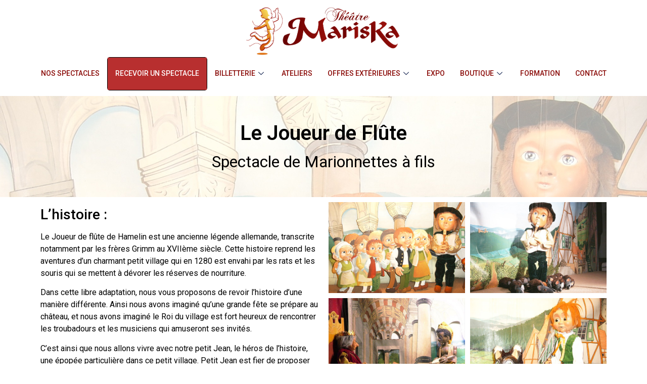

--- FILE ---
content_type: text/html; charset=UTF-8
request_url: https://mariska.fr/le-joueur-de-flute/
body_size: 13050
content:
<!DOCTYPE html>
<html lang="fr-FR">
<head>
	<meta charset="UTF-8">
	<meta name="viewport" content="width=device-width, initial-scale=1.0"/>
		<meta name='robots' content='index, follow, max-image-preview:large, max-snippet:-1, max-video-preview:-1' />

<!-- Google Tag Manager for WordPress by gtm4wp.com -->
<script data-cfasync="false" data-pagespeed-no-defer>
	var gtm4wp_datalayer_name = "dataLayer";
	var dataLayer = dataLayer || [];
</script>
<!-- End Google Tag Manager for WordPress by gtm4wp.com -->
	<!-- This site is optimized with the Yoast SEO plugin v24.5 - https://yoast.com/wordpress/plugins/seo/ -->
	<title>Spectacle de marionnettes &quot;Le Joueur de flûte&quot; - Théâtre Mariska</title>
	<meta name="description" content="Découvrez le spectacle &quot;Le Joueur de flûte&quot;, une histoire avec des marionnettes à fils pour enfants. Spectacles jeune public pour écoles, mairies, CE, CLSH ..." />
	<link rel="canonical" href="https://mariska.fr/le-joueur-de-flute/" />
	<meta property="og:locale" content="fr_FR" />
	<meta property="og:type" content="article" />
	<meta property="og:title" content="Spectacle de marionnettes &quot;Le Joueur de flûte&quot; - Théâtre Mariska" />
	<meta property="og:description" content="Découvrez le spectacle &quot;Le Joueur de flûte&quot;, une histoire avec des marionnettes à fils pour enfants. Spectacles jeune public pour écoles, mairies, CE, CLSH ..." />
	<meta property="og:url" content="https://mariska.fr/le-joueur-de-flute/" />
	<meta property="og:site_name" content="Mariska Spectacles de Marionnettes - Ateliers - Expositions" />
	<meta property="article:modified_time" content="2022-11-24T09:24:19+00:00" />
	<meta property="og:image" content="https://mariska.fr/wp-content/uploads/2022/11/Spectacle-de-Marionnette-Mariska-Le-Joueur-de-Flute-4.jpg" />
	<meta name="twitter:card" content="summary_large_image" />
	<meta name="twitter:label1" content="Durée de lecture estimée" />
	<meta name="twitter:data1" content="3 minutes" />
	<script type="application/ld+json" class="yoast-schema-graph">{"@context":"https://schema.org","@graph":[{"@type":"WebPage","@id":"https://mariska.fr/le-joueur-de-flute/","url":"https://mariska.fr/le-joueur-de-flute/","name":"Spectacle de marionnettes \"Le Joueur de flûte\" - Théâtre Mariska","isPartOf":{"@id":"https://mariska.fr/#website"},"primaryImageOfPage":{"@id":"https://mariska.fr/le-joueur-de-flute/#primaryimage"},"image":{"@id":"https://mariska.fr/le-joueur-de-flute/#primaryimage"},"thumbnailUrl":"https://mariska.fr/wp-content/uploads/2022/11/Spectacle-de-Marionnette-Mariska-Le-Joueur-de-Flute-4.jpg","datePublished":"2022-11-24T09:22:02+00:00","dateModified":"2022-11-24T09:24:19+00:00","description":"Découvrez le spectacle \"Le Joueur de flûte\", une histoire avec des marionnettes à fils pour enfants. Spectacles jeune public pour écoles, mairies, CE, CLSH ...","breadcrumb":{"@id":"https://mariska.fr/le-joueur-de-flute/#breadcrumb"},"inLanguage":"fr-FR","potentialAction":[{"@type":"ReadAction","target":["https://mariska.fr/le-joueur-de-flute/"]}]},{"@type":"ImageObject","inLanguage":"fr-FR","@id":"https://mariska.fr/le-joueur-de-flute/#primaryimage","url":"https://mariska.fr/wp-content/uploads/2022/11/Spectacle-de-Marionnette-Mariska-Le-Joueur-de-Flute-4.jpg","contentUrl":"https://mariska.fr/wp-content/uploads/2022/11/Spectacle-de-Marionnette-Mariska-Le-Joueur-de-Flute-4.jpg","width":600,"height":400},{"@type":"BreadcrumbList","@id":"https://mariska.fr/le-joueur-de-flute/#breadcrumb","itemListElement":[{"@type":"ListItem","position":1,"name":"Accueil","item":"https://mariska.fr/"},{"@type":"ListItem","position":2,"name":"Le Joueur de Flûte"}]},{"@type":"WebSite","@id":"https://mariska.fr/#website","url":"https://mariska.fr/","name":"Mariska Spectacles de Marionnettes - Ateliers - Expositions","description":"","publisher":{"@id":"https://mariska.fr/#organization"},"potentialAction":[{"@type":"SearchAction","target":{"@type":"EntryPoint","urlTemplate":"https://mariska.fr/?s={search_term_string}"},"query-input":{"@type":"PropertyValueSpecification","valueRequired":true,"valueName":"search_term_string"}}],"inLanguage":"fr-FR"},{"@type":"Organization","@id":"https://mariska.fr/#organization","name":"Mariska Spectacles de Marionnettes - Ateliers - Expositions","url":"https://mariska.fr/","logo":{"@type":"ImageObject","inLanguage":"fr-FR","@id":"https://mariska.fr/#/schema/logo/image/","url":"https://mariska.fr/wp-content/uploads/2023/01/cropped-logo-theatre-mariska-couleur.png","contentUrl":"https://mariska.fr/wp-content/uploads/2023/01/cropped-logo-theatre-mariska-couleur.png","width":1563,"height":488,"caption":"Mariska Spectacles de Marionnettes - Ateliers - Expositions"},"image":{"@id":"https://mariska.fr/#/schema/logo/image/"}}]}</script>
	<!-- / Yoast SEO plugin. -->


<link rel="alternate" type="application/rss+xml" title="Mariska Spectacles de Marionnettes - Ateliers - Expositions &raquo; Flux" href="https://mariska.fr/feed/" />
<link rel="alternate" type="application/rss+xml" title="Mariska Spectacles de Marionnettes - Ateliers - Expositions &raquo; Flux des commentaires" href="https://mariska.fr/comments/feed/" />
<link rel="alternate" title="oEmbed (JSON)" type="application/json+oembed" href="https://mariska.fr/wp-json/oembed/1.0/embed?url=https%3A%2F%2Fmariska.fr%2Fle-joueur-de-flute%2F" />
<link rel="alternate" title="oEmbed (XML)" type="text/xml+oembed" href="https://mariska.fr/wp-json/oembed/1.0/embed?url=https%3A%2F%2Fmariska.fr%2Fle-joueur-de-flute%2F&#038;format=xml" />
<style id='wp-img-auto-sizes-contain-inline-css'>
img:is([sizes=auto i],[sizes^="auto," i]){contain-intrinsic-size:3000px 1500px}
/*# sourceURL=wp-img-auto-sizes-contain-inline-css */
</style>
<link rel='stylesheet' id='wpo_min-header-0-css' href='https://mariska.fr/wp-content/cache/wpo-minify/1768983887/assets/wpo-minify-header-656c2506.min.css' media='all' />
<link rel="preconnect" href="https://fonts.gstatic.com/" crossorigin><script id="jquery-js-after">
!function($){"use strict";$(document).ready(function(){$(this).scrollTop()>100&&$(".hfe-scroll-to-top-wrap").removeClass("hfe-scroll-to-top-hide"),$(window).scroll(function(){$(this).scrollTop()<100?$(".hfe-scroll-to-top-wrap").fadeOut(300):$(".hfe-scroll-to-top-wrap").fadeIn(300)}),$(".hfe-scroll-to-top-wrap").on("click",function(){$("html, body").animate({scrollTop:0},300);return!1})})}(jQuery);
//# sourceURL=jquery-js-after
</script>
<script id="wpo_min-header-0-js-extra">
var wpdm_url = {"home":"https://mariska.fr/","site":"https://mariska.fr/","ajax":"https://mariska.fr/wp-admin/admin-ajax.php"};
var wpdm_js = {"spinner":"\u003Ci class=\"wpdm-icon wpdm-sun wpdm-spin\"\u003E\u003C/i\u003E","client_id":"2a368660b88ca342e662a231ba4d9982"};
var wpdm_strings = {"pass_var":"Mot de passe v\u00e9rifi\u00e9\u00a0!","pass_var_q":"Veuillez cliquer sur le bouton suivant pour commencer le t\u00e9l\u00e9chargement.","start_dl":"Commencer le t\u00e9l\u00e9chargement"};
//# sourceURL=wpo_min-header-0-js-extra
</script>
<script src="https://mariska.fr/wp-content/cache/wpo-minify/1768983887/assets/wpo-minify-header-413622e3.min.js" id="wpo_min-header-0-js"></script>
<link rel="https://api.w.org/" href="https://mariska.fr/wp-json/" /><link rel="alternate" title="JSON" type="application/json" href="https://mariska.fr/wp-json/wp/v2/pages/802" /><link rel="EditURI" type="application/rsd+xml" title="RSD" href="https://mariska.fr/xmlrpc.php?rsd" />
<meta name="generator" content="WordPress 6.9" />
<link rel='shortlink' href='https://mariska.fr/?p=802' />
<style id="essential-blocks-global-styles">
            :root {
                --eb-global-primary-color: #101828;
--eb-global-secondary-color: #475467;
--eb-global-tertiary-color: #98A2B3;
--eb-global-text-color: #475467;
--eb-global-heading-color: #1D2939;
--eb-global-link-color: #444CE7;
--eb-global-background-color: #F9FAFB;
--eb-global-button-text-color: #FFFFFF;
--eb-global-button-background-color: #101828;
--eb-gradient-primary-color: linear-gradient(90deg, hsla(259, 84%, 78%, 1) 0%, hsla(206, 67%, 75%, 1) 100%);
--eb-gradient-secondary-color: linear-gradient(90deg, hsla(18, 76%, 85%, 1) 0%, hsla(203, 69%, 84%, 1) 100%);
--eb-gradient-tertiary-color: linear-gradient(90deg, hsla(248, 21%, 15%, 1) 0%, hsla(250, 14%, 61%, 1) 100%);
--eb-gradient-background-color: linear-gradient(90deg, rgb(250, 250, 250) 0%, rgb(233, 233, 233) 49%, rgb(244, 243, 243) 100%);

                --eb-tablet-breakpoint: 1024px;
--eb-mobile-breakpoint: 767px;

            }
            
            
        </style>
<!-- Google Tag Manager for WordPress by gtm4wp.com -->
<!-- GTM Container placement set to automatic -->
<script data-cfasync="false" data-pagespeed-no-defer>
	var dataLayer_content = {"pagePostType":"page","pagePostType2":"single-page","pagePostAuthor":"ThéâtreMariska"};
	dataLayer.push( dataLayer_content );
</script>
<script data-cfasync="false" data-pagespeed-no-defer>
(function(w,d,s,l,i){w[l]=w[l]||[];w[l].push({'gtm.start':
new Date().getTime(),event:'gtm.js'});var f=d.getElementsByTagName(s)[0],
j=d.createElement(s),dl=l!='dataLayer'?'&l='+l:'';j.async=true;j.src=
'//www.googletagmanager.com/gtm.js?id='+i+dl;f.parentNode.insertBefore(j,f);
})(window,document,'script','dataLayer','GTM-NZDN65TQ');
</script>
<!-- End Google Tag Manager for WordPress by gtm4wp.com --><meta name="generator" content="Elementor 3.27.6; features: additional_custom_breakpoints; settings: css_print_method-external, google_font-enabled, font_display-auto">
			<style>
				.e-con.e-parent:nth-of-type(n+4):not(.e-lazyloaded):not(.e-no-lazyload),
				.e-con.e-parent:nth-of-type(n+4):not(.e-lazyloaded):not(.e-no-lazyload) * {
					background-image: none !important;
				}
				@media screen and (max-height: 1024px) {
					.e-con.e-parent:nth-of-type(n+3):not(.e-lazyloaded):not(.e-no-lazyload),
					.e-con.e-parent:nth-of-type(n+3):not(.e-lazyloaded):not(.e-no-lazyload) * {
						background-image: none !important;
					}
				}
				@media screen and (max-height: 640px) {
					.e-con.e-parent:nth-of-type(n+2):not(.e-lazyloaded):not(.e-no-lazyload),
					.e-con.e-parent:nth-of-type(n+2):not(.e-lazyloaded):not(.e-no-lazyload) * {
						background-image: none !important;
					}
				}
			</style>
			<link rel="icon" href="https://mariska.fr/wp-content/uploads/2022/11/cropped-logo-Mariska-32x32.jpg" sizes="32x32" />
<link rel="icon" href="https://mariska.fr/wp-content/uploads/2022/11/cropped-logo-Mariska-192x192.jpg" sizes="192x192" />
<link rel="apple-touch-icon" href="https://mariska.fr/wp-content/uploads/2022/11/cropped-logo-Mariska-180x180.jpg" />
<meta name="msapplication-TileImage" content="https://mariska.fr/wp-content/uploads/2022/11/cropped-logo-Mariska-270x270.jpg" />
		<style id="wp-custom-css">
			
.formulaire {color:black;}
.check-ligne-formulaire .wpcf7-list-item{ display: block; }
.formulaire label{font-weight: bold;}

@media {
#menu-item-1466{
	
				background-color: #B82F2F;
				border:solid 1px black;
        border-radius: 5px;
        color:green;
        cursor: pointer;
				

}

	#menu-item-1466 a {color:white;
	background-color:#B82F2F} }

@media (max-width: 600px){
#menu-item-1466{
	
				background-color: #B82F2F;
				border:solid 1px black;
        border-radius: 5px;
        color:green;
        cursor: pointer;
				width:75%;
				padding:0px;
				margin-top:10px;
	margin-left:10px;
}

	#menu-item-1466 a {color:white;
	background-color:#B82F2F;
	padding:10px;
} 

}

@media (max-width: 1600px){
	
.site-navigation ul.menu li a {
	padding:5px 15px 5px 15px;
	font-size:100%;
	letter-spacing:-0.8px;}
}

/** Start Block Kit CSS: 144-3-3a7d335f39a8579c20cdf02f8d462582 **/

.envato-block__preview{overflow: visible;}

/* Envato Kit 141 Custom Styles - Applied to the element under Advanced */

.elementor-headline-animation-type-drop-in .elementor-headline-dynamic-wrapper{
	text-align: center;
}
.envato-kit-141-top-0 h1,
.envato-kit-141-top-0 h2,
.envato-kit-141-top-0 h3,
.envato-kit-141-top-0 h4,
.envato-kit-141-top-0 h5,
.envato-kit-141-top-0 h6,
.envato-kit-141-top-0 p {
	margin-top: 0;
}

.envato-kit-141-newsletter-inline .elementor-field-textual.elementor-size-md {
	padding-left: 1.5rem;
	padding-right: 1.5rem;
}

.envato-kit-141-bottom-0 p {
	margin-bottom: 0;
}

.envato-kit-141-bottom-8 .elementor-price-list .elementor-price-list-item .elementor-price-list-header {
	margin-bottom: .5rem;
}

.envato-kit-141.elementor-widget-testimonial-carousel.elementor-pagination-type-bullets .swiper-container {
	padding-bottom: 52px;
}

.envato-kit-141-display-inline {
	display: inline-block;
}

.envato-kit-141 .elementor-slick-slider ul.slick-dots {
	bottom: -40px;
}

/** End Block Kit CSS: 144-3-3a7d335f39a8579c20cdf02f8d462582 **/



/** Start Block Kit CSS: 142-3-a175df65179b9ef6a5ca9f1b2c0202b9 **/

.envato-block__preview{
	overflow: visible;
}

/* Border Radius */
.envato-kit-139-accordion .elementor-widget-container{
	border-radius: 10px !important;
}
.envato-kit-139-map iframe,
.envato-kit-139-slider .slick-slide,
.envato-kit-139-flipbox .elementor-flip-box div{
		border-radius: 10px !important;

}


/** End Block Kit CSS: 142-3-a175df65179b9ef6a5ca9f1b2c0202b9 **/

		</style>
		<meta name="generator" content="WordPress Download Manager 3.3.08" />
                <style>
        /* WPDM Link Template Styles */        </style>
                <style>

            :root {
                --color-primary: #4a8eff;
                --color-primary-rgb: 74, 142, 255;
                --color-primary-hover: #5998ff;
                --color-primary-active: #3281ff;
                --color-secondary: #6c757d;
                --color-secondary-rgb: 108, 117, 125;
                --color-secondary-hover: #6c757d;
                --color-secondary-active: #6c757d;
                --color-success: #018e11;
                --color-success-rgb: 1, 142, 17;
                --color-success-hover: #0aad01;
                --color-success-active: #0c8c01;
                --color-info: #2CA8FF;
                --color-info-rgb: 44, 168, 255;
                --color-info-hover: #2CA8FF;
                --color-info-active: #2CA8FF;
                --color-warning: #FFB236;
                --color-warning-rgb: 255, 178, 54;
                --color-warning-hover: #FFB236;
                --color-warning-active: #FFB236;
                --color-danger: #ff5062;
                --color-danger-rgb: 255, 80, 98;
                --color-danger-hover: #ff5062;
                --color-danger-active: #ff5062;
                --color-green: #30b570;
                --color-blue: #0073ff;
                --color-purple: #8557D3;
                --color-red: #ff5062;
                --color-muted: rgba(69, 89, 122, 0.6);
                --wpdm-font: "Sen", -apple-system, BlinkMacSystemFont, "Segoe UI", Roboto, Helvetica, Arial, sans-serif, "Apple Color Emoji", "Segoe UI Emoji", "Segoe UI Symbol";
            }

            .wpdm-download-link.btn.btn-primary {
                border-radius: 4px;
            }


        </style>
        <style id='global-styles-inline-css'>
:root{--wp--preset--aspect-ratio--square: 1;--wp--preset--aspect-ratio--4-3: 4/3;--wp--preset--aspect-ratio--3-4: 3/4;--wp--preset--aspect-ratio--3-2: 3/2;--wp--preset--aspect-ratio--2-3: 2/3;--wp--preset--aspect-ratio--16-9: 16/9;--wp--preset--aspect-ratio--9-16: 9/16;--wp--preset--color--black: #000000;--wp--preset--color--cyan-bluish-gray: #abb8c3;--wp--preset--color--white: #ffffff;--wp--preset--color--pale-pink: #f78da7;--wp--preset--color--vivid-red: #cf2e2e;--wp--preset--color--luminous-vivid-orange: #ff6900;--wp--preset--color--luminous-vivid-amber: #fcb900;--wp--preset--color--light-green-cyan: #7bdcb5;--wp--preset--color--vivid-green-cyan: #00d084;--wp--preset--color--pale-cyan-blue: #8ed1fc;--wp--preset--color--vivid-cyan-blue: #0693e3;--wp--preset--color--vivid-purple: #9b51e0;--wp--preset--gradient--vivid-cyan-blue-to-vivid-purple: linear-gradient(135deg,rgb(6,147,227) 0%,rgb(155,81,224) 100%);--wp--preset--gradient--light-green-cyan-to-vivid-green-cyan: linear-gradient(135deg,rgb(122,220,180) 0%,rgb(0,208,130) 100%);--wp--preset--gradient--luminous-vivid-amber-to-luminous-vivid-orange: linear-gradient(135deg,rgb(252,185,0) 0%,rgb(255,105,0) 100%);--wp--preset--gradient--luminous-vivid-orange-to-vivid-red: linear-gradient(135deg,rgb(255,105,0) 0%,rgb(207,46,46) 100%);--wp--preset--gradient--very-light-gray-to-cyan-bluish-gray: linear-gradient(135deg,rgb(238,238,238) 0%,rgb(169,184,195) 100%);--wp--preset--gradient--cool-to-warm-spectrum: linear-gradient(135deg,rgb(74,234,220) 0%,rgb(151,120,209) 20%,rgb(207,42,186) 40%,rgb(238,44,130) 60%,rgb(251,105,98) 80%,rgb(254,248,76) 100%);--wp--preset--gradient--blush-light-purple: linear-gradient(135deg,rgb(255,206,236) 0%,rgb(152,150,240) 100%);--wp--preset--gradient--blush-bordeaux: linear-gradient(135deg,rgb(254,205,165) 0%,rgb(254,45,45) 50%,rgb(107,0,62) 100%);--wp--preset--gradient--luminous-dusk: linear-gradient(135deg,rgb(255,203,112) 0%,rgb(199,81,192) 50%,rgb(65,88,208) 100%);--wp--preset--gradient--pale-ocean: linear-gradient(135deg,rgb(255,245,203) 0%,rgb(182,227,212) 50%,rgb(51,167,181) 100%);--wp--preset--gradient--electric-grass: linear-gradient(135deg,rgb(202,248,128) 0%,rgb(113,206,126) 100%);--wp--preset--gradient--midnight: linear-gradient(135deg,rgb(2,3,129) 0%,rgb(40,116,252) 100%);--wp--preset--font-size--small: 13px;--wp--preset--font-size--medium: 20px;--wp--preset--font-size--large: 36px;--wp--preset--font-size--x-large: 42px;--wp--preset--spacing--20: 0.44rem;--wp--preset--spacing--30: 0.67rem;--wp--preset--spacing--40: 1rem;--wp--preset--spacing--50: 1.5rem;--wp--preset--spacing--60: 2.25rem;--wp--preset--spacing--70: 3.38rem;--wp--preset--spacing--80: 5.06rem;--wp--preset--shadow--natural: 6px 6px 9px rgba(0, 0, 0, 0.2);--wp--preset--shadow--deep: 12px 12px 50px rgba(0, 0, 0, 0.4);--wp--preset--shadow--sharp: 6px 6px 0px rgba(0, 0, 0, 0.2);--wp--preset--shadow--outlined: 6px 6px 0px -3px rgb(255, 255, 255), 6px 6px rgb(0, 0, 0);--wp--preset--shadow--crisp: 6px 6px 0px rgb(0, 0, 0);}:root { --wp--style--global--content-size: 800px;--wp--style--global--wide-size: 1200px; }:where(body) { margin: 0; }.wp-site-blocks > .alignleft { float: left; margin-right: 2em; }.wp-site-blocks > .alignright { float: right; margin-left: 2em; }.wp-site-blocks > .aligncenter { justify-content: center; margin-left: auto; margin-right: auto; }:where(.wp-site-blocks) > * { margin-block-start: 24px; margin-block-end: 0; }:where(.wp-site-blocks) > :first-child { margin-block-start: 0; }:where(.wp-site-blocks) > :last-child { margin-block-end: 0; }:root { --wp--style--block-gap: 24px; }:root :where(.is-layout-flow) > :first-child{margin-block-start: 0;}:root :where(.is-layout-flow) > :last-child{margin-block-end: 0;}:root :where(.is-layout-flow) > *{margin-block-start: 24px;margin-block-end: 0;}:root :where(.is-layout-constrained) > :first-child{margin-block-start: 0;}:root :where(.is-layout-constrained) > :last-child{margin-block-end: 0;}:root :where(.is-layout-constrained) > *{margin-block-start: 24px;margin-block-end: 0;}:root :where(.is-layout-flex){gap: 24px;}:root :where(.is-layout-grid){gap: 24px;}.is-layout-flow > .alignleft{float: left;margin-inline-start: 0;margin-inline-end: 2em;}.is-layout-flow > .alignright{float: right;margin-inline-start: 2em;margin-inline-end: 0;}.is-layout-flow > .aligncenter{margin-left: auto !important;margin-right: auto !important;}.is-layout-constrained > .alignleft{float: left;margin-inline-start: 0;margin-inline-end: 2em;}.is-layout-constrained > .alignright{float: right;margin-inline-start: 2em;margin-inline-end: 0;}.is-layout-constrained > .aligncenter{margin-left: auto !important;margin-right: auto !important;}.is-layout-constrained > :where(:not(.alignleft):not(.alignright):not(.alignfull)){max-width: var(--wp--style--global--content-size);margin-left: auto !important;margin-right: auto !important;}.is-layout-constrained > .alignwide{max-width: var(--wp--style--global--wide-size);}body .is-layout-flex{display: flex;}.is-layout-flex{flex-wrap: wrap;align-items: center;}.is-layout-flex > :is(*, div){margin: 0;}body .is-layout-grid{display: grid;}.is-layout-grid > :is(*, div){margin: 0;}body{padding-top: 0px;padding-right: 0px;padding-bottom: 0px;padding-left: 0px;}a:where(:not(.wp-element-button)){text-decoration: underline;}:root :where(.wp-element-button, .wp-block-button__link){background-color: #32373c;border-width: 0;color: #fff;font-family: inherit;font-size: inherit;font-style: inherit;font-weight: inherit;letter-spacing: inherit;line-height: inherit;padding-top: calc(0.667em + 2px);padding-right: calc(1.333em + 2px);padding-bottom: calc(0.667em + 2px);padding-left: calc(1.333em + 2px);text-decoration: none;text-transform: inherit;}.has-black-color{color: var(--wp--preset--color--black) !important;}.has-cyan-bluish-gray-color{color: var(--wp--preset--color--cyan-bluish-gray) !important;}.has-white-color{color: var(--wp--preset--color--white) !important;}.has-pale-pink-color{color: var(--wp--preset--color--pale-pink) !important;}.has-vivid-red-color{color: var(--wp--preset--color--vivid-red) !important;}.has-luminous-vivid-orange-color{color: var(--wp--preset--color--luminous-vivid-orange) !important;}.has-luminous-vivid-amber-color{color: var(--wp--preset--color--luminous-vivid-amber) !important;}.has-light-green-cyan-color{color: var(--wp--preset--color--light-green-cyan) !important;}.has-vivid-green-cyan-color{color: var(--wp--preset--color--vivid-green-cyan) !important;}.has-pale-cyan-blue-color{color: var(--wp--preset--color--pale-cyan-blue) !important;}.has-vivid-cyan-blue-color{color: var(--wp--preset--color--vivid-cyan-blue) !important;}.has-vivid-purple-color{color: var(--wp--preset--color--vivid-purple) !important;}.has-black-background-color{background-color: var(--wp--preset--color--black) !important;}.has-cyan-bluish-gray-background-color{background-color: var(--wp--preset--color--cyan-bluish-gray) !important;}.has-white-background-color{background-color: var(--wp--preset--color--white) !important;}.has-pale-pink-background-color{background-color: var(--wp--preset--color--pale-pink) !important;}.has-vivid-red-background-color{background-color: var(--wp--preset--color--vivid-red) !important;}.has-luminous-vivid-orange-background-color{background-color: var(--wp--preset--color--luminous-vivid-orange) !important;}.has-luminous-vivid-amber-background-color{background-color: var(--wp--preset--color--luminous-vivid-amber) !important;}.has-light-green-cyan-background-color{background-color: var(--wp--preset--color--light-green-cyan) !important;}.has-vivid-green-cyan-background-color{background-color: var(--wp--preset--color--vivid-green-cyan) !important;}.has-pale-cyan-blue-background-color{background-color: var(--wp--preset--color--pale-cyan-blue) !important;}.has-vivid-cyan-blue-background-color{background-color: var(--wp--preset--color--vivid-cyan-blue) !important;}.has-vivid-purple-background-color{background-color: var(--wp--preset--color--vivid-purple) !important;}.has-black-border-color{border-color: var(--wp--preset--color--black) !important;}.has-cyan-bluish-gray-border-color{border-color: var(--wp--preset--color--cyan-bluish-gray) !important;}.has-white-border-color{border-color: var(--wp--preset--color--white) !important;}.has-pale-pink-border-color{border-color: var(--wp--preset--color--pale-pink) !important;}.has-vivid-red-border-color{border-color: var(--wp--preset--color--vivid-red) !important;}.has-luminous-vivid-orange-border-color{border-color: var(--wp--preset--color--luminous-vivid-orange) !important;}.has-luminous-vivid-amber-border-color{border-color: var(--wp--preset--color--luminous-vivid-amber) !important;}.has-light-green-cyan-border-color{border-color: var(--wp--preset--color--light-green-cyan) !important;}.has-vivid-green-cyan-border-color{border-color: var(--wp--preset--color--vivid-green-cyan) !important;}.has-pale-cyan-blue-border-color{border-color: var(--wp--preset--color--pale-cyan-blue) !important;}.has-vivid-cyan-blue-border-color{border-color: var(--wp--preset--color--vivid-cyan-blue) !important;}.has-vivid-purple-border-color{border-color: var(--wp--preset--color--vivid-purple) !important;}.has-vivid-cyan-blue-to-vivid-purple-gradient-background{background: var(--wp--preset--gradient--vivid-cyan-blue-to-vivid-purple) !important;}.has-light-green-cyan-to-vivid-green-cyan-gradient-background{background: var(--wp--preset--gradient--light-green-cyan-to-vivid-green-cyan) !important;}.has-luminous-vivid-amber-to-luminous-vivid-orange-gradient-background{background: var(--wp--preset--gradient--luminous-vivid-amber-to-luminous-vivid-orange) !important;}.has-luminous-vivid-orange-to-vivid-red-gradient-background{background: var(--wp--preset--gradient--luminous-vivid-orange-to-vivid-red) !important;}.has-very-light-gray-to-cyan-bluish-gray-gradient-background{background: var(--wp--preset--gradient--very-light-gray-to-cyan-bluish-gray) !important;}.has-cool-to-warm-spectrum-gradient-background{background: var(--wp--preset--gradient--cool-to-warm-spectrum) !important;}.has-blush-light-purple-gradient-background{background: var(--wp--preset--gradient--blush-light-purple) !important;}.has-blush-bordeaux-gradient-background{background: var(--wp--preset--gradient--blush-bordeaux) !important;}.has-luminous-dusk-gradient-background{background: var(--wp--preset--gradient--luminous-dusk) !important;}.has-pale-ocean-gradient-background{background: var(--wp--preset--gradient--pale-ocean) !important;}.has-electric-grass-gradient-background{background: var(--wp--preset--gradient--electric-grass) !important;}.has-midnight-gradient-background{background: var(--wp--preset--gradient--midnight) !important;}.has-small-font-size{font-size: var(--wp--preset--font-size--small) !important;}.has-medium-font-size{font-size: var(--wp--preset--font-size--medium) !important;}.has-large-font-size{font-size: var(--wp--preset--font-size--large) !important;}.has-x-large-font-size{font-size: var(--wp--preset--font-size--x-large) !important;}
/*# sourceURL=global-styles-inline-css */
</style>
<link rel='stylesheet' id='wpo_min-footer-0-css' href='https://mariska.fr/wp-content/cache/wpo-minify/1768983887/assets/wpo-minify-footer-7cb71b62.min.css' media='all' />
</head>
<body class="wp-singular page-template-default page page-id-802 wp-custom-logo wp-embed-responsive wp-theme-hello-elementor ehf-footer ehf-template-hello-elementor ehf-stylesheet-hello-elementor theme-default elementor-default elementor-kit-5 elementor-page elementor-page-802">

<!-- GTM Container placement set to automatic -->
<!-- Google Tag Manager (noscript) -->
				<noscript><iframe src="https://www.googletagmanager.com/ns.html?id=GTM-NZDN65TQ" height="0" width="0" style="display:none;visibility:hidden" aria-hidden="true"></iframe></noscript>
<!-- End Google Tag Manager (noscript) --><div class="ekit-template-content-markup ekit-template-content-header ekit-template-content-theme-support">
		<div data-elementor-type="wp-post" data-elementor-id="2161" class="elementor elementor-2161">
						<section class="elementor-section elementor-top-section elementor-element elementor-element-5662ca74 elementor-section-boxed elementor-section-height-default elementor-section-height-default" data-id="5662ca74" data-element_type="section" data-settings="{&quot;background_background&quot;:&quot;classic&quot;}">
						<div class="elementor-container elementor-column-gap-default">
					<div class="elementor-column elementor-col-100 elementor-top-column elementor-element elementor-element-1044f756" data-id="1044f756" data-element_type="column">
			<div class="elementor-widget-wrap elementor-element-populated">
						<div class="elementor-element elementor-element-28322d3b elementor-widget-tablet__width-initial elementor-widget-mobile__width-auto elementor-widget elementor-widget-image" data-id="28322d3b" data-element_type="widget" data-widget_type="image.default">
				<div class="elementor-widget-container">
																<a href="https://mariska.fr/">
							<img fetchpriority="high" width="800" height="250" src="https://mariska.fr/wp-content/uploads/2023/01/cropped-logo-theatre-mariska-couleur-1024x320.png" class="attachment-large size-large wp-image-1724" alt="" srcset="https://mariska.fr/wp-content/uploads/2023/01/cropped-logo-theatre-mariska-couleur-1024x320.png 1024w, https://mariska.fr/wp-content/uploads/2023/01/cropped-logo-theatre-mariska-couleur-300x94.png 300w, https://mariska.fr/wp-content/uploads/2023/01/cropped-logo-theatre-mariska-couleur-768x240.png 768w, https://mariska.fr/wp-content/uploads/2023/01/cropped-logo-theatre-mariska-couleur-1536x480.png 1536w, https://mariska.fr/wp-content/uploads/2023/01/cropped-logo-theatre-mariska-couleur.png 1563w" sizes="(max-width: 800px) 100vw, 800px" />								</a>
															</div>
				</div>
				<div class="elementor-element elementor-element-762aa73f elementor-widget__width-initial elementor-widget-mobile__width-initial elementor-widget elementor-widget-ekit-nav-menu" data-id="762aa73f" data-element_type="widget" data-widget_type="ekit-nav-menu.default">
				<div class="elementor-widget-container">
							<nav class="ekit-wid-con ekit_menu_responsive_tablet" 
			data-hamburger-icon="" 
			data-hamburger-icon-type="icon" 
			data-responsive-breakpoint="1024">
			            <button class="elementskit-menu-hamburger elementskit-menu-toggler"  type="button" aria-label="hamburger-icon">
                                    <span class="elementskit-menu-hamburger-icon"></span><span class="elementskit-menu-hamburger-icon"></span><span class="elementskit-menu-hamburger-icon"></span>
                            </button>
            <div id="ekit-megamenu-menu-principal" class="elementskit-menu-container elementskit-menu-offcanvas-elements elementskit-navbar-nav-default ekit-nav-menu-one-page- ekit-nav-dropdown-hover"><ul id="menu-menu-principal" class="elementskit-navbar-nav elementskit-menu-po-center submenu-click-on-icon"><li id="menu-item-2372" class="menu-item menu-item-type-post_type menu-item-object-page menu-item-2372 nav-item elementskit-mobile-builder-content" data-vertical-menu=750px><a href="https://mariska.fr/spectacles-toutes-salles/" class="ekit-menu-nav-link">Nos Spectacles</a></li>
<li id="menu-item-1466" class="menu-item menu-item-type-post_type menu-item-object-page menu-item-1466 nav-item elementskit-mobile-builder-content" data-vertical-menu=750px><a href="https://mariska.fr/nous-contacter/" class="ekit-menu-nav-link">Recevoir un Spectacle</a></li>
<li id="menu-item-2001" class="menu-item menu-item-type-custom menu-item-object-custom menu-item-has-children menu-item-2001 nav-item elementskit-dropdown-has relative_position elementskit-dropdown-menu-default_width elementskit-mobile-builder-content" data-vertical-menu=750px><a href="#" class="ekit-menu-nav-link ekit-menu-dropdown-toggle">Billetterie<i aria-hidden="true" class="icon icon-down-arrow1 elementskit-submenu-indicator"></i></a>
<ul class="elementskit-dropdown elementskit-submenu-panel">
	<li id="menu-item-1342" class="menu-item menu-item-type-post_type menu-item-object-page menu-item-1342 nav-item elementskit-mobile-builder-content" data-vertical-menu=750px><a href="https://mariska.fr/spectacles-marionnettes-toutes-salles/" class=" dropdown-item">Toutes les salles</a>	<li id="menu-item-1346" class="menu-item menu-item-type-post_type menu-item-object-page menu-item-1346 nav-item elementskit-mobile-builder-content" data-vertical-menu=750px><a href="https://mariska.fr/theatre-de-cysoing/" class=" dropdown-item">Cysoing &#8211; Théâtre Mariska</a>	<li id="menu-item-1345" class="menu-item menu-item-type-post_type menu-item-object-page menu-item-1345 nav-item elementskit-mobile-builder-content" data-vertical-menu=750px><a href="https://mariska.fr/salle-jacques-brel-a-croix/" class=" dropdown-item">Croix &#8211; Debussy et Cocteau</a>	<li id="menu-item-1343" class="menu-item menu-item-type-post_type menu-item-object-page menu-item-1343 nav-item elementskit-mobile-builder-content" data-vertical-menu=750px><a href="https://mariska.fr/spectacles-marionnettes-douai/" class=" dropdown-item">Roost-Warendin &#8211; Legendoria</a>	<li id="menu-item-1344" class="menu-item menu-item-type-post_type menu-item-object-page menu-item-1344 nav-item elementskit-mobile-builder-content" data-vertical-menu=750px><a href="https://mariska.fr/spectacles-marionnettes-lens/" class=" dropdown-item">Lens &#8211; Le Kastelet</a>	<li id="menu-item-3090" class="menu-item menu-item-type-post_type menu-item-object-page menu-item-3090 nav-item elementskit-mobile-builder-content" data-vertical-menu=750px><a href="https://mariska.fr/spectacles-marionnettes-lille-spotlight/" class=" dropdown-item">Lille &#8211; SPOTLIGHT</a>	<li id="menu-item-3558" class="menu-item menu-item-type-post_type menu-item-object-page menu-item-3558 nav-item elementskit-mobile-builder-content" data-vertical-menu=750px><a href="https://mariska.fr/spectacles-marionnettes-valenciennes/" class=" dropdown-item">Valenciennes &#8211; Le Kastelet</a>	<li id="menu-item-3333" class="menu-item menu-item-type-post_type menu-item-object-page menu-item-3333 nav-item elementskit-mobile-builder-content" data-vertical-menu=750px><a href="https://mariska.fr/ateliers-peinture-marionnettes/" class=" dropdown-item">Ateliers Peinture Marionnettes</a>	<li id="menu-item-3089" class="menu-item menu-item-type-post_type menu-item-object-page menu-item-3089 nav-item elementskit-mobile-builder-content" data-vertical-menu=750px><a href="https://mariska.fr/faq/" class=" dropdown-item">FAQ</a></ul>
</li>
<li id="menu-item-287" class="menu-item menu-item-type-post_type menu-item-object-page menu-item-287 nav-item elementskit-mobile-builder-content" data-vertical-menu=750px><a href="https://mariska.fr/ateliers/" class="ekit-menu-nav-link">Ateliers</a></li>
<li id="menu-item-2731" class="menu-item menu-item-type-post_type menu-item-object-page menu-item-has-children menu-item-2731 nav-item elementskit-dropdown-has relative_position elementskit-dropdown-menu-default_width elementskit-mobile-builder-content" data-vertical-menu=750px><a href="https://mariska.fr/mariska-mobile-spectacle-exterieur/" class="ekit-menu-nav-link ekit-menu-dropdown-toggle">Offres Extérieures<i aria-hidden="true" class="icon icon-down-arrow1 elementskit-submenu-indicator"></i></a>
<ul class="elementskit-dropdown elementskit-submenu-panel">
	<li id="menu-item-3181" class="menu-item menu-item-type-post_type menu-item-object-page menu-item-3181 nav-item elementskit-mobile-builder-content" data-vertical-menu=750px><a href="https://mariska.fr/mariska-mobile-spectacle-exterieur/" class=" dropdown-item">La Mariska Mobile</a>	<li id="menu-item-3180" class="menu-item menu-item-type-post_type menu-item-object-page menu-item-3180 nav-item elementskit-mobile-builder-content" data-vertical-menu=750px><a href="https://mariska.fr/filfantasy-marionnettes-geantes-echasses/" class=" dropdown-item">FilFantasy : Echasses et Marionnettes</a></ul>
</li>
<li id="menu-item-286" class="menu-item menu-item-type-post_type menu-item-object-page menu-item-286 nav-item elementskit-mobile-builder-content" data-vertical-menu=750px><a href="https://mariska.fr/exposition/" class="ekit-menu-nav-link">Expo</a></li>
<li id="menu-item-1453" class="menu-item menu-item-type-custom menu-item-object-custom menu-item-has-children menu-item-1453 nav-item elementskit-dropdown-has relative_position elementskit-dropdown-menu-default_width elementskit-mobile-builder-content" data-vertical-menu=750px><a class="ekit-menu-nav-link ekit-menu-dropdown-toggle">Boutique<i aria-hidden="true" class="icon icon-down-arrow1 elementskit-submenu-indicator"></i></a>
<ul class="elementskit-dropdown elementskit-submenu-panel">
	<li id="menu-item-1454" class="menu-item menu-item-type-custom menu-item-object-custom menu-item-1454 nav-item elementskit-mobile-builder-content" data-vertical-menu=750px><a target="_blank" href="https://lemondedelamarionnette.com/collections/livres" class=" dropdown-item">Livres Mariska</a>	<li id="menu-item-1455" class="menu-item menu-item-type-custom menu-item-object-custom menu-item-1455 nav-item elementskit-mobile-builder-content" data-vertical-menu=750px><a target="_blank" href="https://lemondedelamarionnette.com/collections/les-articules" class=" dropdown-item">Marionnettes Mariska</a>	<li id="menu-item-1837" class="menu-item menu-item-type-post_type menu-item-object-page menu-item-1837 nav-item elementskit-mobile-builder-content" data-vertical-menu=750px><a href="https://mariska.fr/billet-cadeau/" class=" dropdown-item">Billet cadeau</a>	<li id="menu-item-1456" class="menu-item menu-item-type-custom menu-item-object-custom menu-item-1456 nav-item elementskit-mobile-builder-content" data-vertical-menu=750px><a href="https://lemondedelamarionnette.com" class=" dropdown-item">Toutes les marionnettes</a></ul>
</li>
<li id="menu-item-2185" class="menu-item menu-item-type-custom menu-item-object-custom menu-item-2185 nav-item elementskit-mobile-builder-content" data-vertical-menu=750px><a target="_blank" href="https://if2a.fr" class="ekit-menu-nav-link">Formation</a></li>
<li id="menu-item-288" class="menu-item menu-item-type-post_type menu-item-object-page menu-item-288 nav-item elementskit-mobile-builder-content" data-vertical-menu=750px><a href="https://mariska.fr/nous-contacter/" class="ekit-menu-nav-link">Contact</a></li>
</ul><div class="elementskit-nav-identity-panel"><a class="elementskit-nav-logo" href="https://mariska.fr" target="" rel=""><img src="https://mariska.fr/wp-content/uploads/2023/01/cropped-logo-theatre-mariska-couleur.png" title="cropped-logo-theatre-mariska-couleur.png" alt="cropped-logo-theatre-mariska-couleur.png" decoding="async" /></a><button class="elementskit-menu-close elementskit-menu-toggler" type="button">X</button></div></div>			
			<div class="elementskit-menu-overlay elementskit-menu-offcanvas-elements elementskit-menu-toggler ekit-nav-menu--overlay"></div>        </nav>
						</div>
				</div>
				<section class="elementor-section elementor-inner-section elementor-element elementor-element-680f6467 elementor-section-content-middle elementor-section-boxed elementor-section-height-default elementor-section-height-default" data-id="680f6467" data-element_type="section">
						<div class="elementor-container elementor-column-gap-default">
					<div class="elementor-column elementor-col-100 elementor-inner-column elementor-element elementor-element-1a030a69" data-id="1a030a69" data-element_type="column">
			<div class="elementor-widget-wrap">
							</div>
		</div>
					</div>
		</section>
					</div>
		</div>
					</div>
		</section>
				</div>
		</div>

<main id="content" class="site-main post-802 page type-page status-publish hentry">

	
	<div class="page-content">
				<div data-elementor-type="wp-page" data-elementor-id="802" class="elementor elementor-802">
						<section class="elementor-section elementor-top-section elementor-element elementor-element-7cd2a69d elementor-section-full_width elementor-section-height-min-height elementor-section-height-default elementor-section-items-middle" data-id="7cd2a69d" data-element_type="section" data-settings="{&quot;background_background&quot;:&quot;classic&quot;}">
						<div class="elementor-container elementor-column-gap-default">
					<div class="elementor-column elementor-col-100 elementor-top-column elementor-element elementor-element-3faeb74b" data-id="3faeb74b" data-element_type="column">
			<div class="elementor-widget-wrap elementor-element-populated">
						<div class="elementor-element elementor-element-5daf3683 elementor-widget elementor-widget-heading" data-id="5daf3683" data-element_type="widget" data-widget_type="heading.default">
				<div class="elementor-widget-container">
					<h1 class="elementor-heading-title elementor-size-default">Le Joueur de Flûte</h1>				</div>
				</div>
				<div class="elementor-element elementor-element-24125fed elementor-widget elementor-widget-heading" data-id="24125fed" data-element_type="widget" data-widget_type="heading.default">
				<div class="elementor-widget-container">
					<h2 class="elementor-heading-title elementor-size-default">Spectacle de Marionnettes à fils</h2>				</div>
				</div>
					</div>
		</div>
					</div>
		</section>
				<section class="elementor-section elementor-top-section elementor-element elementor-element-60f80347 elementor-section-boxed elementor-section-height-default elementor-section-height-default" data-id="60f80347" data-element_type="section">
						<div class="elementor-container elementor-column-gap-default">
					<div class="elementor-column elementor-col-50 elementor-top-column elementor-element elementor-element-27c8071d" data-id="27c8071d" data-element_type="column">
			<div class="elementor-widget-wrap elementor-element-populated">
						<div class="elementor-element elementor-element-6bd47c3 elementor-widget elementor-widget-text-editor" data-id="6bd47c3" data-element_type="widget" data-widget_type="text-editor.default">
				<div class="elementor-widget-container">
									<h3><span style="color: #000000;">L’histoire :</span></h3><p><span style="color: #000000;">Le Joueur de flûte de Hamelin est une ancienne légende allemande, transcrite notamment par les frères Grimm au XVIIème siècle. Cette histoire reprend les aventures d’un charmant petit village qui en 1280 est envahi par les rats et les souris qui se mettent à dévorer les réserves de nourriture.</span></p><p><span style="color: #000000;">Dans cette libre adaptation, nous vous proposons de revoir l’histoire d’une manière différente. Ainsi nous avons imaginé qu’une grande fête se prépare au château, et nous avons imaginé le Roi du village est fort heureux de rencontrer les troubadours et les musiciens qui amuseront ses invités.</span></p><p><span style="color: #000000;">C’est ainsi que nous allons vivre avec notre petit Jean, le héros de l’histoire, une épopée particulière dans ce petit village. Petit Jean est fier de proposer ses services au roi. Il insiste à se présenter pour amuser les invités du Roi, car à son avis, il est le meilleur danseur parmi tous les enfants du bourg.</span></p><p><span style="color: #000000;">Mais bientôt, il y a du bruit à la porte, quelqu’un veut absolument voir le roi car l’affaire est grave. Un villageois fort inquiet vient prévenir au château que tout est envahi : les rats et les souris sont dans les rues et les maisons, dans les caves et les greniers et dévorent toute la nourriture qui est à leur portée.</span></p><p><span style="color: #000000;">Même les victuailles prévues pour la fête disparaissent peu à peu. Les villageois sont affamés, et le Roi est furieux !</span></p>								</div>
				</div>
				<div class="elementor-element elementor-element-195e11b5 elementor-align-center elementor-widget elementor-widget-button" data-id="195e11b5" data-element_type="widget" data-widget_type="button.default">
				<div class="elementor-widget-container">
									<div class="elementor-button-wrapper">
					<a class="elementor-button elementor-button-link elementor-size-lg" href="https://mariska.fr/reserver-un-spectacle/" target="_blank" rel="nofollow">
						<span class="elementor-button-content-wrapper">
									<span class="elementor-button-text">RÉSERVER CE SPECTACLE</span>
					</span>
					</a>
				</div>
								</div>
				</div>
					</div>
		</div>
				<div class="elementor-column elementor-col-50 elementor-top-column elementor-element elementor-element-13092a83" data-id="13092a83" data-element_type="column">
			<div class="elementor-widget-wrap elementor-element-populated">
						<div class="elementor-element elementor-element-44a4d3c6 gallery-spacing-custom elementor-widget elementor-widget-image-gallery" data-id="44a4d3c6" data-element_type="widget" data-widget_type="image-gallery.default">
				<div class="elementor-widget-container">
							<div class="elementor-image-gallery">
			<div id='gallery-1' class='gallery galleryid-802 gallery-columns-2 gallery-size-medium_large'><figure class='gallery-item'>
			<div class='gallery-icon landscape'>
				<img decoding="async" width="600" height="400" src="https://mariska.fr/wp-content/uploads/2022/11/Spectacle-de-Marionnette-Mariska-Le-Joueur-de-Flute-4.jpg" class="attachment-medium_large size-medium_large" alt="" srcset="https://mariska.fr/wp-content/uploads/2022/11/Spectacle-de-Marionnette-Mariska-Le-Joueur-de-Flute-4.jpg 600w, https://mariska.fr/wp-content/uploads/2022/11/Spectacle-de-Marionnette-Mariska-Le-Joueur-de-Flute-4-300x200.jpg 300w" sizes="(max-width: 600px) 100vw, 600px" />
			</div></figure><figure class='gallery-item'>
			<div class='gallery-icon landscape'>
				<img decoding="async" width="600" height="400" src="https://mariska.fr/wp-content/uploads/2022/11/Spectacle-de-Marionnette-Mariska-Le-Joueur-de-Flute-3.jpg" class="attachment-medium_large size-medium_large" alt="" srcset="https://mariska.fr/wp-content/uploads/2022/11/Spectacle-de-Marionnette-Mariska-Le-Joueur-de-Flute-3.jpg 600w, https://mariska.fr/wp-content/uploads/2022/11/Spectacle-de-Marionnette-Mariska-Le-Joueur-de-Flute-3-300x200.jpg 300w" sizes="(max-width: 600px) 100vw, 600px" />
			</div></figure><figure class='gallery-item'>
			<div class='gallery-icon landscape'>
				<img loading="lazy" decoding="async" width="600" height="400" src="https://mariska.fr/wp-content/uploads/2022/11/Spectacle-de-Marionnette-Mariska-Le-Joueur-de-Flute-2.jpg" class="attachment-medium_large size-medium_large" alt="" srcset="https://mariska.fr/wp-content/uploads/2022/11/Spectacle-de-Marionnette-Mariska-Le-Joueur-de-Flute-2.jpg 600w, https://mariska.fr/wp-content/uploads/2022/11/Spectacle-de-Marionnette-Mariska-Le-Joueur-de-Flute-2-300x200.jpg 300w" sizes="(max-width: 600px) 100vw, 600px" />
			</div></figure><figure class='gallery-item'>
			<div class='gallery-icon landscape'>
				<img loading="lazy" decoding="async" width="600" height="400" src="https://mariska.fr/wp-content/uploads/2022/11/Spectacle-de-Marionnette-Mariska-Le-Joueur-de-Flute-1.jpg" class="attachment-medium_large size-medium_large" alt="" srcset="https://mariska.fr/wp-content/uploads/2022/11/Spectacle-de-Marionnette-Mariska-Le-Joueur-de-Flute-1.jpg 600w, https://mariska.fr/wp-content/uploads/2022/11/Spectacle-de-Marionnette-Mariska-Le-Joueur-de-Flute-1-300x200.jpg 300w" sizes="(max-width: 600px) 100vw, 600px" />
			</div></figure>
		</div>
		</div>
						</div>
				</div>
					</div>
		</div>
					</div>
		</section>
				<section class="elementor-section elementor-top-section elementor-element elementor-element-4b5003d8 elementor-section-boxed elementor-section-height-default elementor-section-height-default" data-id="4b5003d8" data-element_type="section">
						<div class="elementor-container elementor-column-gap-default">
					<div class="elementor-column elementor-col-100 elementor-top-column elementor-element elementor-element-dd96289" data-id="dd96289" data-element_type="column">
			<div class="elementor-widget-wrap elementor-element-populated">
						<div class="elementor-element elementor-element-c0bb11e elementor-widget elementor-widget-text-editor" data-id="c0bb11e" data-element_type="widget" data-widget_type="text-editor.default">
				<div class="elementor-widget-container">
									<h3><span style="color: #000000;"><strong>Informations supplémentaires :</strong></span></h3><div id="content" class="site-content"><div class="site-content_wrap"><div class="row"><div id="primary" class="col-xs-12 col-md-12"><main id="main" class="site-main" role="main"><article id="post-4379" class="post-4379 page type-page status-publish hentry no-thumb"><div class="entry-content"><div id="tm_builder_outer_content" class="tm_builder_outer_content"><div class="tm_builder_inner_content tm_pb_gutters3"><div class="tm_pb_section tm_pb_section_1 tm_section_regular tm_section_transparent"><div class="container"><div class=" row tm_pb_row tm_pb_row_4"><div class="tm_pb_column tm_pb_column_4_4 tm_pb_column_6 col-xs-12 col-sm-12 col-md-12 col-lg-12 col-xl-12 tm_pb_vertical_alligment_start"><div class="tm_pb_text tm_pb_module tm_pb_bg_layout_light tm_pb_text_align_left tm_pb_text_2"><ul><li><span style="color: #000000;"><strong>Durée de la séance :</strong> 45 à 50 minutes</span></li><li><span style="color: #000000;"><strong>Thématiques du Spectacle :</strong> Le village, le conte, le roi, la musique</span></li><li><span style="color: #000000;"><strong>Objectifs Pédagogiques :</strong> Le jeu du Roi et de ses sujets, La musique et sa force, l’alimentation au village</span></li><li><span style="color: #000000;"><strong>Age Minimum Conseillé :</strong> à partir de 2/3 ans niveau maternel et primaire</span></li><li><span style="color: #000000;"><strong>Auteur(s) :</strong> Adaptation Isabelle et Jean Bouclet d’un conte des frères Grimm</span></li><li><span style="color: #000000;"><strong>Technique Hauteur :</strong> 2,80m – largeur : 5m – profondeur : 3,50 à 4m -obscurité souhaitée mais pas exigé</span></li></ul></div></div></div></div></div></div></div></div></article></main></div></div></div></div>								</div>
				</div>
					</div>
		</div>
					</div>
		</section>
				</div>
		
		
			</div>

	
</main>

	
		<footer itemtype="https://schema.org/WPFooter" itemscope="itemscope" id="colophon" role="contentinfo">
			<div class='footer-width-fixer'>		<div data-elementor-type="wp-post" data-elementor-id="379" class="elementor elementor-379">
						<section class="elementor-section elementor-top-section elementor-element elementor-element-690df4d elementor-section-boxed elementor-section-height-default elementor-section-height-default" data-id="690df4d" data-element_type="section" data-settings="{&quot;background_background&quot;:&quot;classic&quot;}">
						<div class="elementor-container elementor-column-gap-default">
					<div class="elementor-column elementor-col-100 elementor-top-column elementor-element elementor-element-9a1abe9" data-id="9a1abe9" data-element_type="column">
			<div class="elementor-widget-wrap elementor-element-populated">
						<div class="elementor-element elementor-element-aa79702 elementor-widget elementor-widget-text-editor" data-id="aa79702" data-element_type="widget" data-widget_type="text-editor.default">
				<div class="elementor-widget-container">
									<p style="text-align: center;">Nous Rejoindre !</p>								</div>
				</div>
				<section class="elementor-section elementor-inner-section elementor-element elementor-element-fd38661 elementor-section-content-middle elementor-section-boxed elementor-section-height-default elementor-section-height-default" data-id="fd38661" data-element_type="section">
						<div class="elementor-container elementor-column-gap-extended">
					<div class="elementor-column elementor-col-33 elementor-inner-column elementor-element elementor-element-44cc5e7" data-id="44cc5e7" data-element_type="column">
			<div class="elementor-widget-wrap elementor-element-populated">
						<div class="elementor-element elementor-element-82343ac elementor-view-default elementor-widget elementor-widget-icon" data-id="82343ac" data-element_type="widget" data-widget_type="icon.default">
				<div class="elementor-widget-container">
							<div class="elementor-icon-wrapper">
			<div class="elementor-icon">
			<i aria-hidden="true" class="fas fa-theater-masks"></i>			</div>
		</div>
						</div>
				</div>
					</div>
		</div>
				<div class="elementor-column elementor-col-66 elementor-inner-column elementor-element elementor-element-b95d159" data-id="b95d159" data-element_type="column">
			<div class="elementor-widget-wrap elementor-element-populated">
						<div class="elementor-element elementor-element-bdd7409 elementor-widget elementor-widget-text-editor" data-id="bdd7409" data-element_type="widget" data-widget_type="text-editor.default">
				<div class="elementor-widget-container">
									<p style="text-align: center;">2 Place de la gare &#8211; 59830 &#8211; CYSOING</p>								</div>
				</div>
					</div>
		</div>
					</div>
		</section>
				<section class="elementor-section elementor-inner-section elementor-element elementor-element-1c85b2b elementor-section-content-middle elementor-section-boxed elementor-section-height-default elementor-section-height-default" data-id="1c85b2b" data-element_type="section">
						<div class="elementor-container elementor-column-gap-extended">
					<div class="elementor-column elementor-col-33 elementor-inner-column elementor-element elementor-element-b78b324" data-id="b78b324" data-element_type="column">
			<div class="elementor-widget-wrap elementor-element-populated">
						<div class="elementor-element elementor-element-1bc7656 elementor-view-default elementor-widget elementor-widget-icon" data-id="1bc7656" data-element_type="widget" data-widget_type="icon.default">
				<div class="elementor-widget-container">
							<div class="elementor-icon-wrapper">
			<div class="elementor-icon">
			<i aria-hidden="true" class="fas fa-phone-alt"></i>			</div>
		</div>
						</div>
				</div>
					</div>
		</div>
				<div class="elementor-column elementor-col-66 elementor-inner-column elementor-element elementor-element-9d7cb26" data-id="9d7cb26" data-element_type="column">
			<div class="elementor-widget-wrap elementor-element-populated">
						<div class="elementor-element elementor-element-1b569f3 elementor-widget elementor-widget-text-editor" data-id="1b569f3" data-element_type="widget" data-widget_type="text-editor.default">
				<div class="elementor-widget-container">
									<p>03.20.79.47.03</p>								</div>
				</div>
					</div>
		</div>
					</div>
		</section>
				<section class="elementor-section elementor-inner-section elementor-element elementor-element-d4e0987 elementor-section-content-middle elementor-section-boxed elementor-section-height-default elementor-section-height-default" data-id="d4e0987" data-element_type="section">
						<div class="elementor-container elementor-column-gap-extended">
					<div class="elementor-column elementor-col-33 elementor-inner-column elementor-element elementor-element-40f268e" data-id="40f268e" data-element_type="column">
			<div class="elementor-widget-wrap elementor-element-populated">
						<div class="elementor-element elementor-element-dd9eac9 elementor-view-default elementor-widget elementor-widget-icon" data-id="dd9eac9" data-element_type="widget" data-widget_type="icon.default">
				<div class="elementor-widget-container">
							<div class="elementor-icon-wrapper">
			<div class="elementor-icon">
			<i aria-hidden="true" class="fas fa-mail-bulk"></i>			</div>
		</div>
						</div>
				</div>
					</div>
		</div>
				<div class="elementor-column elementor-col-66 elementor-inner-column elementor-element elementor-element-838a2e3" data-id="838a2e3" data-element_type="column">
			<div class="elementor-widget-wrap elementor-element-populated">
						<div class="elementor-element elementor-element-9bdefb8 elementor-widget elementor-widget-text-editor" data-id="9bdefb8" data-element_type="widget" data-widget_type="text-editor.default">
				<div class="elementor-widget-container">
									<p>contact@mariska.fr</p>								</div>
				</div>
					</div>
		</div>
					</div>
		</section>
				<section class="elementor-section elementor-inner-section elementor-element elementor-element-597d742 elementor-section-content-middle elementor-section-boxed elementor-section-height-default elementor-section-height-default" data-id="597d742" data-element_type="section">
						<div class="elementor-container elementor-column-gap-extended">
					<div class="elementor-column elementor-col-33 elementor-inner-column elementor-element elementor-element-0851116" data-id="0851116" data-element_type="column">
			<div class="elementor-widget-wrap elementor-element-populated">
						<div class="elementor-element elementor-element-f8fd7f5 elementor-view-default elementor-widget elementor-widget-icon" data-id="f8fd7f5" data-element_type="widget" data-widget_type="icon.default">
				<div class="elementor-widget-container">
							<div class="elementor-icon-wrapper">
			<a class="elementor-icon" href="https://www.facebook.com/theatremariska">
			<i aria-hidden="true" class="fab fa-facebook"></i>			</a>
		</div>
						</div>
				</div>
					</div>
		</div>
				<div class="elementor-column elementor-col-66 elementor-inner-column elementor-element elementor-element-b5f17c8" data-id="b5f17c8" data-element_type="column">
			<div class="elementor-widget-wrap elementor-element-populated">
						<div class="elementor-element elementor-element-5ade8e2 elementor-widget elementor-widget-text-editor" data-id="5ade8e2" data-element_type="widget" data-widget_type="text-editor.default">
				<div class="elementor-widget-container">
									<p><a href="https://www.facebook.com/theatremariska">facebook.com/theatremariska</a></p>								</div>
				</div>
					</div>
		</div>
					</div>
		</section>
				<section class="elementor-section elementor-inner-section elementor-element elementor-element-547d2ad elementor-section-content-middle elementor-section-boxed elementor-section-height-default elementor-section-height-default" data-id="547d2ad" data-element_type="section">
						<div class="elementor-container elementor-column-gap-extended">
					<div class="elementor-column elementor-col-33 elementor-inner-column elementor-element elementor-element-ec4e1a4" data-id="ec4e1a4" data-element_type="column">
			<div class="elementor-widget-wrap elementor-element-populated">
						<div class="elementor-element elementor-element-eb714aa elementor-view-default elementor-widget elementor-widget-icon" data-id="eb714aa" data-element_type="widget" data-widget_type="icon.default">
				<div class="elementor-widget-container">
							<div class="elementor-icon-wrapper">
			<a class="elementor-icon" href="https://www.instagram.com/theatremariska/">
			<i aria-hidden="true" class="fab fa-instagram"></i>			</a>
		</div>
						</div>
				</div>
					</div>
		</div>
				<div class="elementor-column elementor-col-66 elementor-inner-column elementor-element elementor-element-b6e3336" data-id="b6e3336" data-element_type="column">
			<div class="elementor-widget-wrap elementor-element-populated">
						<div class="elementor-element elementor-element-d22a7f1 elementor-widget elementor-widget-text-editor" data-id="d22a7f1" data-element_type="widget" data-widget_type="text-editor.default">
				<div class="elementor-widget-container">
									<p><a href="https://www.instagram.com/theatremariska/">instagram.com/theatremariska</a></p>								</div>
				</div>
					</div>
		</div>
					</div>
		</section>
					</div>
		</div>
					</div>
		</section>
				<section class="elementor-section elementor-top-section elementor-element elementor-element-08ffa17 elementor-section-boxed elementor-section-height-default elementor-section-height-default" data-id="08ffa17" data-element_type="section" data-settings="{&quot;background_background&quot;:&quot;classic&quot;}">
						<div class="elementor-container elementor-column-gap-default">
					<div class="elementor-column elementor-col-100 elementor-top-column elementor-element elementor-element-f94bdeb" data-id="f94bdeb" data-element_type="column">
			<div class="elementor-widget-wrap elementor-element-populated">
						<div class="elementor-element elementor-element-c06b512 elementor-widget elementor-widget-text-editor" data-id="c06b512" data-element_type="widget" data-widget_type="text-editor.default">
				<div class="elementor-widget-container">
									<p style="text-align: center;">Théâtre Mariska &#8211; Spectacles de Marionnettes © 2022</p>								</div>
				</div>
					</div>
		</div>
					</div>
		</section>
				</div>
		</div>		</footer>
	</div><!-- #page -->
<script type="speculationrules">
{"prefetch":[{"source":"document","where":{"and":[{"href_matches":"/*"},{"not":{"href_matches":["/wp-*.php","/wp-admin/*","/wp-content/uploads/*","/wp-content/*","/wp-content/plugins/*","/wp-content/themes/hello-elementor/*","/*\\?(.+)"]}},{"not":{"selector_matches":"a[rel~=\"nofollow\"]"}},{"not":{"selector_matches":".no-prefetch, .no-prefetch a"}}]},"eagerness":"conservative"}]}
</script>
            <script>
                jQuery(function($){

                    
                });
            </script>
            <div id="fb-root"></div>
            			<script>
				const lazyloadRunObserver = () => {
					const lazyloadBackgrounds = document.querySelectorAll( `.e-con.e-parent:not(.e-lazyloaded)` );
					const lazyloadBackgroundObserver = new IntersectionObserver( ( entries ) => {
						entries.forEach( ( entry ) => {
							if ( entry.isIntersecting ) {
								let lazyloadBackground = entry.target;
								if( lazyloadBackground ) {
									lazyloadBackground.classList.add( 'e-lazyloaded' );
								}
								lazyloadBackgroundObserver.unobserve( entry.target );
							}
						});
					}, { rootMargin: '200px 0px 200px 0px' } );
					lazyloadBackgrounds.forEach( ( lazyloadBackground ) => {
						lazyloadBackgroundObserver.observe( lazyloadBackground );
					} );
				};
				const events = [
					'DOMContentLoaded',
					'elementor/lazyload/observe',
				];
				events.forEach( ( event ) => {
					document.addEventListener( event, lazyloadRunObserver );
				} );
			</script>
			<script id="essential-blocks-blocks-localize-js-extra">
var eb_conditional_localize = [];
var EssentialBlocksLocalize = {"eb_plugins_url":"https://mariska.fr/wp-content/plugins/essential-blocks/","image_url":"https://mariska.fr/wp-content/plugins/essential-blocks/assets/images","eb_wp_version":"6.9","eb_version":"5.3.0","eb_admin_url":"https://mariska.fr/wp-admin/","rest_rootURL":"https://mariska.fr/wp-json/","ajax_url":"https://mariska.fr/wp-admin/admin-ajax.php","nft_nonce":"57ce996dfe","post_grid_pagination_nonce":"f9dd45cc62","placeholder_image":"https://mariska.fr/wp-content/plugins/essential-blocks/assets/images/placeholder.png","is_pro_active":"false","upgrade_pro_url":"https://essential-blocks.com/upgrade","responsiveBreakpoints":{"tablet":1024,"mobile":767}};
//# sourceURL=essential-blocks-blocks-localize-js-extra
</script>
<script src="https://mariska.fr/wp-content/plugins/essential-blocks/assets/js/eb-blocks-localize.js" id="essential-blocks-blocks-localize-js"></script>
<script id="wpo_min-footer-0-js-extra">
var eb_conditional_localize = [];
var EssentialBlocksLocalize = {"eb_plugins_url":"https://mariska.fr/wp-content/plugins/essential-blocks/","image_url":"https://mariska.fr/wp-content/plugins/essential-blocks/assets/images","eb_wp_version":"6.9","eb_version":"5.3.0","eb_admin_url":"https://mariska.fr/wp-admin/","rest_rootURL":"https://mariska.fr/wp-json/","ajax_url":"https://mariska.fr/wp-admin/admin-ajax.php","nft_nonce":"57ce996dfe","post_grid_pagination_nonce":"f9dd45cc62","placeholder_image":"https://mariska.fr/wp-content/plugins/essential-blocks/assets/images/placeholder.png","is_pro_active":"false","upgrade_pro_url":"https://essential-blocks.com/upgrade","responsiveBreakpoints":{"tablet":1024,"mobile":767}};
//# sourceURL=wpo_min-footer-0-js-extra
</script>
<script src="https://mariska.fr/wp-content/cache/wpo-minify/1768983887/assets/wpo-minify-footer-a9db1ba4.min.js" id="wpo_min-footer-0-js"></script>
<script id="wpo_min-footer-1-js-extra">
var wpcf7cf_global_settings = {"ajaxurl":"https://mariska.fr/wp-admin/admin-ajax.php"};
var localize = {"ajaxurl":"https://mariska.fr/wp-admin/admin-ajax.php","nonce":"62d79812ad","i18n":{"added":"Added ","compare":"Compare","loading":"Loading..."},"eael_translate_text":{"required_text":"is a required field","invalid_text":"Invalid","billing_text":"Billing","shipping_text":"Shipping","fg_mfp_counter_text":"of"},"page_permalink":"https://mariska.fr/le-joueur-de-flute/","cart_redirectition":"","cart_page_url":"","el_breakpoints":{"mobile":{"label":"Portrait mobile","value":767,"default_value":767,"direction":"max","is_enabled":true},"mobile_extra":{"label":"Mobile Paysage","value":880,"default_value":880,"direction":"max","is_enabled":false},"tablet":{"label":"Tablette en mode portrait","value":1024,"default_value":1024,"direction":"max","is_enabled":true},"tablet_extra":{"label":"Tablette en mode paysage","value":1200,"default_value":1200,"direction":"max","is_enabled":false},"laptop":{"label":"Portable","value":1366,"default_value":1366,"direction":"max","is_enabled":false},"widescreen":{"label":"\u00c9cran large","value":2400,"default_value":2400,"direction":"min","is_enabled":false}}};
//# sourceURL=wpo_min-footer-1-js-extra
</script>
<script src="https://mariska.fr/wp-content/cache/wpo-minify/1768983887/assets/wpo-minify-footer-16986bfd.min.js" id="wpo_min-footer-1-js"></script>
<script id="wpo_min-footer-2-js-extra">
var ekit_config = {"ajaxurl":"https://mariska.fr/wp-admin/admin-ajax.php","nonce":"53a204e23a"};
//# sourceURL=wpo_min-footer-2-js-extra
</script>
<script src="https://mariska.fr/wp-content/cache/wpo-minify/1768983887/assets/wpo-minify-footer-21af1b6d.min.js" id="wpo_min-footer-2-js"></script>
</body>
</html> 

<!--
Performance optimized by W3 Total Cache. Learn more: https://www.boldgrid.com/w3-total-cache/


Served from: mariska.fr @ 2026-01-21 11:55:32 by W3 Total Cache
-->